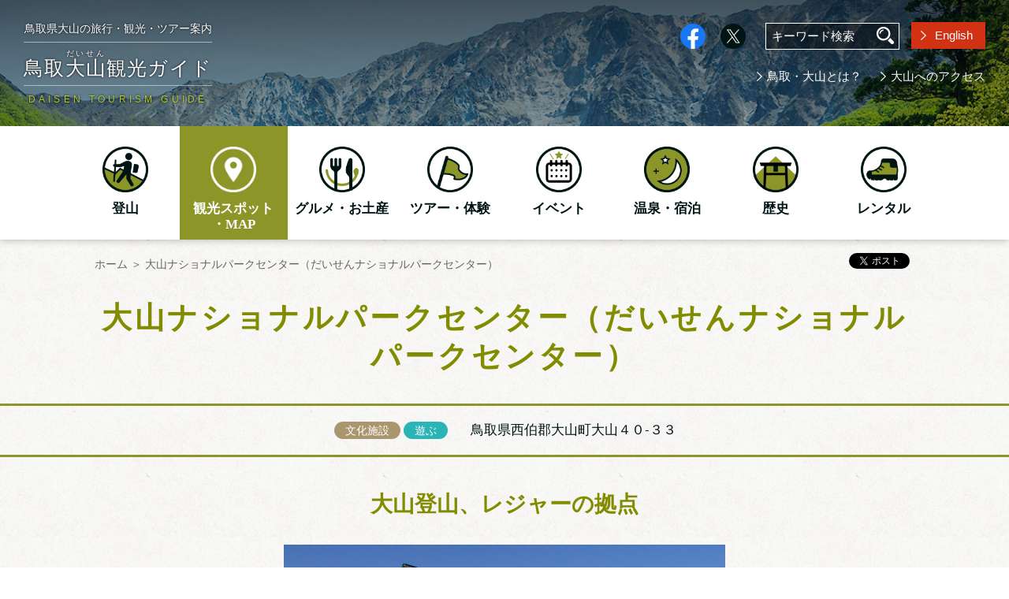

--- FILE ---
content_type: text/html; charset=utf-8
request_url: https://tourismdaisen.com/spot/71/
body_size: 22752
content:
<!DOCTYPE html>
<html lang="ja">
<head>
<meta charset="utf-8">
<meta http-equiv="X-UA-Compatible" content="IE=edge">
<title>大山ナショナルパークセンター（だいせんナショナルパークセンター） | 鳥取大山観光ガイド</title>
<meta name="robots" content="index,follow" />
<meta name="description" content="文化施設遊ぶ
鳥取県西伯郡大山町大山４０-３３

大山登山、レジャーの拠点">
	

<meta property="og:image" content="https://tourismdaisen.com/user/common/images/ogp_image.png">
<meta property="og:locale" content="ja_jp">
<meta property="og:site_name" content="鳥取大山観光ガイド">
 <meta property="og:description" content="鳥取県の名峰・大山（だいせん）の標高600mにある大山観光局より、大山の旅行・観光・ツアー・登山情報などをお届けします。">


<meta property="og:type" content="article">
<meta property="og:title" content="大山ナショナルパークセンター（だいせんナショナルパークセンター） | 鳥取大山観光ガイド">

	
<!-- Twitter共通設定 -->
<meta name="twitter:card" content="summary_large_image" />

<meta name="viewport" content="width=device-width, initial-scale=1.0, viewport-fit=cover">
	
<link rel="apple-touch-icon" href="/user/common/images/i_icon.png">
<link rel="shortcut icon" href="/user/common/images/favicon.ico">

<link type="text/css" href="/user/common/css/html5reset.css" rel="stylesheet" media="all">
<link type="text/css" href="/user/common/css/common.css?20230425" rel="stylesheet" media="all">
<link type="text/css" href="/user/common/css/jquery.bxslider.css" rel="stylesheet" media="all">
<link type="text/css" href="/user/common/css/style.css?2026" rel="stylesheet" media="all">

	
		
		
	

<link type="text/css" href="/user/common/css/style_sp.css?201901" rel="stylesheet" media="all">
<link type="text/css" href="/user/common/css/add.css?202301" rel="stylesheet" media="all">

<link type="text/css" href="/user/common/css/print.css" rel="stylesheet" media="print">




	
<script src="//ajax.googleapis.com/ajax/libs/jquery/1.11.3/jquery.min.js"></script>
	
		
	<!-- Google Tag Manager -->
<script>(function(w,d,s,l,i){w[l]=w[l]||[];w[l].push({'gtm.start':
new Date().getTime(),event:'gtm.js'});var f=d.getElementsByTagName(s)[0],
j=d.createElement(s),dl=l!='dataLayer'?'&l='+l:'';j.async=true;j.src=
'https://www.googletagmanager.com/gtm.js?id='+i+dl;f.parentNode.insertBefore(j,f);
})(window,document,'script','dataLayer','GTM-MJS7RLQ');</script>
<!-- End Google Tag Manager -->
	
	

	
	<script>
  (function(i,s,o,g,r,a,m){i['GoogleAnalyticsObject']=r;i[r]=i[r]||function(){
  (i[r].q=i[r].q||[]).push(arguments)},i[r].l=1*new Date();a=s.createElement(o),
  m=s.getElementsByTagName(o)[0];a.async=1;a.src=g;m.parentNode.insertBefore(a,m)
  })(window,document,'script','//www.google-analytics.com/analytics.js','ga');

  ga('create', 'UA-22374266-1', 'auto');
  ga('require', 'linkid', 'linkid.js');
  ga('require', 'displayfeatures');
  ga('send', 'pageview');
  
  ga('create', 'UA-22374266-3', 'auto', {'name': 'newTracker'});
  ga('newTracker.require', 'linker');
  ga('newTracker.require', 'displayfeatures');
  ga('newTracker.send', 'pageview');
</script>

</head>

<body>
			
<!-- Google Tag Manager (noscript) -->
<noscript><iframe src="https://www.googletagmanager.com/ns.html?id=GTM-MJS7RLQ"
height="0" width="0" style="display:none;visibility:hidden"></iframe></noscript>
<!-- End Google Tag Manager (noscript) -->
	
	


  <div id="container">
	<noscript><div class="no_script">※当サイトはJavaScriptが有効になっていないと正常に表示されません。ブラウザ設定でJavaScriptを有効にしてご利用ください。</div></noscript>
	  
    <!-- #header/ -->
    <header id="header">
      <div class="header_top">
        <div class="wrapper flex">
          <!-- #site_title/ -->
			
		
            <p id="site_title">
              <a href="/">
				  <span class="copy font_mincho">鳥取県大山の旅行・観光・ツアー案内</span>
				  <span class="tit font_mincho">鳥取<ruby style=""><rb>大山</rb><rt>だいせん</rt></ruby>観光ガイド</span>
				  <span class="eng">DAISEN TOURISM GUIDE</span>
				  
				  </a>
            </p>
		
				
          <div class="header_items sp_off">
            <div class="header_item flex">
				
              <ul class="sns_box flex">
				  
				  
                <li><a href="https://www.facebook.com/profile.php?id=100057545255246" target="_blank"><img src="/user/common/images/icon/sns_oval_f.png" alt="Facebook" width="32" height="32"></a></li>
                <li><a href="https://twitter.com/tourism_daisen" target="_blank"><img src="/user/common/images/icon/sns_oval_x.png" alt="X（旧Twitter）" width="32" height="32"></a></li>
				  
				  
              </ul>
				
              <div class="search_box">
                <div class="search_box_inner close">
                  <div class="tab_search">
                    <form action="https://www.google.co.jp/search" method="get" target="_blank">
                      <input type="hidden" name="pagesize" value="15">
                      <input type="hidden" name="hl" value="ja">
                      <input type="hidden" name="ie" value="utf8">
                      <input type="hidden" name="oe" value="utf8">
                      <input type="hidden" name="as_sitesearch" value="tourismdaisen.com">
                      <input type="text" name="query" size="16" border="0" class="search_form" placeholder="キーワード検索">
                      <input type="image" src="/user/common/images/icon/icon_search.png" alt="サイト内検索" border="0" name="submit2" class="search_btn">
                    </form>

                  </div>
                </div>
              </div>

				
              <div class="to_eng">
                <a href="/en/">English</a>
              </div>
				
            </div>

			  
            <div class="header_links font_mincho">
              <a href="/about_daisen/">鳥取・大山とは？</a>
              <a href="/about_daisen/access/">大山へのアクセス</a>
            </div>
			  
          </div>
          <!--./header_items-->

        </div>
      </div>

		
        <div class="main_visual sp_off">
          <img src="/user/common/images/bg_header.jpg" alt="">
        </div>
		
		
      <!-- #globalnavi/ -->
      <nav id="globalnavi">

        <div id="menu_btn" class="sp">
          <div class="menu-trigger">
            <span></span>
            <span></span>
            <span></span>
          </div>
        </div>

        <div class="sp_navi_top sp">
			
          <div class="spnav_top_links">
            <div class="to_home font_mincho">
              <a href="/">HOMEに戻る</a>
            </div>
            <div class="to_eng">
              <a href="/en/">English</a>
            </div>
          </div>
			

          <div class="search_box">
            <div class="search_box_inner close">
              <div class="tab_search">
                <form action="https://www.google.co.jp/search" method="get" target="_blank">
                  <input type="hidden" name="pagesize" value="15">
                  <input type="hidden" name="hl" value="ja">
                  <input type="hidden" name="ie" value="utf8">
                  <input type="hidden" name="oe" value="utf8">
                  <input type="hidden" name="as_sitesearch" value="tourismdaisen.com">
                  <input type="text" name="query" size="16" border="0" class="search_form" placeholder="キーワード検索">
                  <input type="image" src="/user/common/images/icon/icon_search.png" alt="サイト内検索" border="0" name="submit2" class="search_btn">
                </form>

              </div>
            </div>
          </div>

			
          <div class="header_links font_mincho">
            <a href="/about_daisen/">鳥取・大山とは？</a>
            <a href="/about_daisen/access/">大山へのアクセス</a>
          </div>
			

          <ul class="sns_box">
				  
                <li><a href="https://www.facebook.com/profile.php?id=100057545255246" target="_blank"><img src="/user/common/images/icon/sns_oval_f.png" alt="Facebook" width="32" height="32"></a></li>
                <li><a href="https://twitter.com/tourism_daisen" target="_blank"><img src="/user/common/images/icon/sns_oval_x.png" alt="X（旧Twitter）" width="32" height="32"></a></li>
				  
				  
          </ul>

        </div>

		  
        <ul class="nav_list wrapper flex font_mincho">
			
				
            	<li>
				
            <a href="/climb/">
              <span class="menu_icon">
                <img class="normal" src="/user/common/images/icon/nav_icon_climb.png" alt="">
                <img class="active" src="/user/common/images/icon/nav_icon_climb_w.png" alt="">
              </span>
              <span class="nav_title">登山</span>
            </a>
          </li>
				
			  		<li class="current">
				
            <a href="/spot/">
              <span class="menu_icon">
                <img class="normal" src="/user/common/images/icon/nav_icon_spot.png" alt="">
                <img class="active" src="/user/common/images/icon/nav_icon_spot_w.png" alt="">
              </span>
              <span class="nav_title">観光スポット<br />・MAP</span>
            </a>
          </li>
				
            	<li>
				
            <a href="/gourmet/">
              <span class="menu_icon">
                <img class="normal" src="/user/common/images/icon/nav_icon_gourmet.png" alt="">
                <img class="active" src="/user/common/images/icon/nav_icon_gourmet_w.png" alt="">
              </span>
              <span class="nav_title">グルメ・お土産</span>
            </a>
          </li>
				
            	<li>
				
            <a href="/tour/">
              <span class="menu_icon">
                <img class="normal" src="/user/common/images/icon/nav_icon_tour.png" alt="">
                <img class="active" src="/user/common/images/icon/nav_icon_tour_w.png" alt="">
              </span>
              <span class="nav_title">ツアー・体験</span>
            </a>
          </li>
			
				
            	<li>
				
            <a href="/info/event/">
              <span class="menu_icon">
                <img class="normal" src="/user/common/images/icon/nav_icon_event.png" alt="">
                <img class="active" src="/user/common/images/icon/nav_icon_event_w.png" alt="">
              </span>
              <span class="nav_title">イベント</span>
            </a>
          </li>
			
			
				
            	<li>
				
            <a href="/stay/">
              <span class="menu_icon">
                <img class="normal" src="/user/common/images/icon/nav_icon_stay.png" alt="">
                <img class="active" src="/user/common/images/icon/nav_icon_stay_w.png" alt="">
              </span>
              <span class="nav_title">温泉・宿泊</span>
            </a>
          </li>
				
            	<li>
				
            <a href="/history/">
              <span class="menu_icon">
                <img class="normal" src="/user/common/images/icon/nav_icon_history.png" alt="">
                <img class="active" src="/user/common/images/icon/nav_icon_history_w.png" alt="">
              </span>
              <span class="nav_title">歴史</span>
            </a>
          </li>
				
            	<li>
				
            <a href="/rental/">
              <span class="menu_icon">
                <img class="normal" src="/user/common/images/icon/nav_icon_rental.png" alt="">
                <img class="active" src="/user/common/images/icon/nav_icon_rental_w.png" alt="">
              </span>
              <span class="nav_title">レンタル</span>
            </a>
          </li>
        </ul>

        <div class="sp_menu_close sp font_mincho">閉じる</div>
		  
      </nav>
      <!-- /#globalnavi -->
    </header>
    <!-- /#header -->

	  
    <!-- #contents/-->
    <main id="conts" class="in">


	<div class="wrapper">
        <div id="navibar">
			
			<p id="pankuzu">

<a href="/">ホーム</a> ＞ 

	

<span>大山ナショナルパークセンター（だいせんナショナルパークセンター）</span>


</p>

			
			<ul class="sns_share_box">
                    <li class="fb_share">
                <!-- Load Facebook SDK for JavaScript -->
                <div id="fb-root"></div>
		<script>(function(d, s, id) {
		  var js, fjs = d.getElementsByTagName(s)[0];
		  if (d.getElementById(id)) return;
		  js = d.createElement(s); js.id = id;
		  js.src = 'https://connect.facebook.net/ja_JP/sdk.js#xfbml=1&version=v2.11&autoLogAppEvents=1';
		  fjs.parentNode.insertBefore(js, fjs);
		}(document, 'script', 'facebook-jssdk'));</script>
					
						<!-- Your share button code -->
						<div class="fb-share-button" data-layout="button_count" data-size="small" data-mobile-iframe="false"><a class="fb-xfbml-parse-ignore" target="_blank" href="https://www.facebook.com/sharer/sharer.php?u&amp;src=sdkpreparse">シェア</a></div>
					</li>
                    <li class="twi"><a href="https://twitter.com/share" class="twitter-share-button">Tweet</a>
        <script>!function(d,s,id){var js,fjs=d.getElementsByTagName(s)[0],p=/^http:/.test(d.location)?'http':'https';if(!d.getElementById(id)){js=d.createElement(s);js.id=id;js.src=p+'://platform.twitter.com/widgets.js';fjs.parentNode.insertBefore(js,fjs);}}(document, 'script', 'twitter-wjs');</script></li>
                    <li class="line"><div class="line-it-button" style="display: none;" data-type="share-a" data-lang="ja" ></div>
<script src="//scdn.line-apps.com/n/line_it/thirdparty/loader.min.js" async defer ></script></li>
                </ul>
        </div>

    	<h1 class="page_title">
			<span class="wrapper">
				大山ナショナルパークセンター（だいせんナショナルパークセンター）

				
				
			</span>
		</h1>

		
		
		
		
		
		
		
	
		
			
			<div class="comment"><p><span class="i_miru">文化施設</span><span class="i_asobu">遊ぶ</span><br>
<span class="address">鳥取県西伯郡大山町大山４０-３３</span></p>

<h3>大山登山、レジャーの拠点</h3></div>
      		
		
    
		
		

<div class="flame"><div style="margin-bottom: 1em;">
<div class="left_img"><center><img class="filer_image class3 center" alt="" src="/system/site/upload/live/19226/pc_1189305224.jpg" /></center>
</div>
大山寺のバス停横にある総合情報提供施設で、１階は定期バスや冬季間のシャトルバスの待合所があり、県道に面する２階は情報提供機能を持った休憩室となっています。<br>
<br>
この施設の特徴は、トイレを始め全てがバリアフリー対応で、１階にはご利用自由の更衣室・コインロッカー、２階にはお湯を常備した授乳室を備えており、施設壁材には大山町産の赤松、外壁には大山の安山岩を使用し、電力の一部は太陽光発電でまかなうなど大山の自然豊かな大山町ならではの地元材の利用や環境への配慮も忘れていません。</div></div>
<div class="flame"><h3 class="sub_title visible-off">基本データ</h3><div style="margin-bottom: 1em;"><div class="left_img"><center><img class="filer_image class3 center" alt="" src="/system/site/upload/live/19226/pc_1186402080.jpg" /></center>
</div></div></div>

<table class="table02">
	<tbody>
	<tr>
		
			<th>所在地</th>
		
		
		
			<td>鳥取県西伯郡大山町大山４０－３３</td>
		
		
	</tr>
	<tr>
		
			<th>電話</th>
		
		
		
			<td>０８５９-３４-９３３１（環境省山陰地区自然保護事務所）</td>
		
		
	</tr>
	<tr>
		
			<th></th>
		
		
		
			<td>０８５９-５２-２１６５（財）自然公園財団</td>
		
		
	</tr>
	<tr>
		
			<th></th>
		
		
		
			<td></td>
		
		
	</tr>
	<tr>
		
			<th>休み</th>
		
		
		
			<td>年中無休</td>
		
		
	</tr>
	<tr>
		
			<th>営業時間</th>
		
		
		
			<td>８時～１８時３０分</td>
		
		
	</tr>
	<tr>
		
			<th>アクセス</th>
		
		
		
			<td>（車）米子道米子ＩＣより県道２４号線（大山観光道路）経由、博労座駐車場まで約１５分。駐車場北側</td>
		
		
	</tr>
	<tr>
		
			<th></th>
		
		
		
			<td>（バス）JR米子駅から日交バス大山寺行でバス停大山寺下車（約５０分）、博労座駐車場北側</td>
		
		
	</tr>
	<tr>
		
			<th>HP</th>
		
		
		
			<td><a target="_blank" href="http://tottoridaisen.web.fc2.com//">大山ナショナルパークセンター</a></td>
		
		
	</tr>
	<tr>
		
			<th></th>
		
		
		
			<td></td>
		
		
	</tr>
	</tbody>
</table>




		
		
				
		
				
				<p style="border: solid 2px;line-height: 1.6;padding: 0.25em 1em;" class="caution_box red font_bold text_center mab0">観光施設へのご相談は上記の電話番号または公式サイトからお問い合わせください。</p>
				
		
				
		
	</div>
	<!-- / .wrapper -->


		
		
		
			
		
			
		
		
		</main>
    <!-- /#contents-->

    <!-- #footer/ -->
    <footer id="footer" class="font_mincho">

	
      <div class="info_wrap flex">
		  
        <div class="half_box bg_green">
          <div class="inner">
            <dl class="footer_contact">
              <dt>観光に関するお問い合わせはこちら</dt>
              <dd>
                <p class="tel_fax telno sp">
                  <a href="tel:0859-52-2502">電話<span class="larger font_arial">0859-52-2502</span></a>
                </p>
                <p class="tel_fax"><span class="sp_off">電話<span class="larger font_arial">0859-52-2502</span>　</span>FAX<span class="larger font_arial">0859-52-2770</span></p>
                <p class="time">受付時間  8:30 ～ 17:00</p>
              </dd>
            </dl>
            <!-- /.footer_contact-->
          </div>
        </div>
        <div class="half_box bg_black">
          <div class="inner">
            <dl class="footer_info">
              <dt>
                一般社団法人 大山観光局
              </dt>
              <dd>
                <address>〒689-3318 鳥取県西伯郡大山町大山45-5</address>
                <div class="footer_links">
                  <a href="/about_site">当サイトについて</a>　　<a href="/policy">プライバシーポリシー</a>
                </div>
              </dd>
            </dl>
            <!-- /.footer_info-->
          </div>
        </div>
		  
      </div>
	

      <div class="wrapper">

        <div class="footer_banners">
          <div class="inner">
            <ul>
              <li>
                <a href="http://daisen-museum.jp/" target="_blank" title="大山自然歴史館"><img src="/user/common/images/banner/bnr_rekishikan.png" alt="大山自然歴史館"></a>
              </li>
              <li>
                <a href="https://www.daisen-resort.jp/" target="_blank">
                  <img src="/user/common/images/banner/b_daisenwr.jpg" alt="だいせんホワイトリゾート">
                </a>
              </li>
              <li>
                <a href="http://daisenwonder.jp/" target="_blank">
                  <img src="/user/filer_public/a5/0f/a50f6f60-2490-4ee8-9920-86b1e3ea94a2/bnr_daisenwonder_88x31.png" alt="大山ワンダー">
                </a>
              </li>
              <li>
                <a href="http://parkway.daisenking.net/" target="_blank">
                  <img src="/user/common/images/banner/b_parkway.gif" alt="Daisen Park Way">
                </a>
              </li>
              <li>
                <a href="http://www.sanin.com/daisen/" target="_blank">
                  <img src="/user/common/images/banner/b_guide.gif" alt="Daisen Guide">
                </a>
              </li>
              <li>
                <a href="http://www.daisenking.net/tozan/" target="_blank">
                  <img src="/user/common/images/banner/b_tozan.gif" alt="大山登山">
                </a>
              </li>
              <li>
                <a href="http://www.daisen.jp/megumi/michinoeki/" target="_blank">
                  <img src="/user/common/images/banner/b_megumi.gif" alt="大山恵みの里">
                </a>
              </li>
              <li>
                <a href="http://daisen-drive.tottori.net/" target="_blank">
                  <img src="/user/common/images/banner/b_navi.gif" alt="大山ドライブNavi">
                </a>
              </li>
              <li>
                <a href="http://furusato.sanin.jp/" target="_blank">
                  <img src="/user/common/images/banner/b_furusato.gif" alt="神々のふるさと 山陰">
                </a>
              </li>
              <li>
                <a href="http://www.tottori-guide.jp/" target="_blank">
                  <img src="/user/common/images/banner/b_tabiinfo.gif" alt="鳥取県観光案内 とっとり旅の生情報">
                </a>
              </li>
              <li>
                <a href="http://www.daisen.jp/" target="_blank">
                  <img src="/user/common/images/banner/b_daisencho.gif" alt="大山町">
                </a>
              </li>
              <li>
                <a href="https://www.tori-skr.jp/daisen-jikan/" target="_blank">
                  <img src="/user/filer_public/7a/83/7a83ad15-c4ab-413b-ac1a-2dd27283e49f/bn_395_157_urlwu-shi.jpg" alt="大山時間">
                </a>
              </li>
            </ul>
           </div>
        </div>
        <!-- /.footer_banners-->

        <small>&copy; 2018 Daisen Tourism Organization.</small>
      </div>
    </footer>
    <!-- /#footer -->


  </div>
  <!-- /#container-->

  <div id="side_fixed_box">
    <a href="" onClick="return false" class="top_page">
      <img src="/user/common/images/pagetop.gif" alt="上へ戻る">
    </a>
  </div>
  <!-- /#side_fixed_box-->
	
		
<script src="/user/common/js/modernizr.custom.js" charset="UTF-8"></script>
<script src="/user/common/js/smoothscroll.js" charset="UTF-8"></script>
<script src="/user/common/js/jquery.bxslider.min.js" charset="UTF-8"></script>
<script src="/user/common/js/jquery.tile.min.js" charset="UTF-8"></script>
<script src="/user/common/js/original.js" charset="UTF-8"></script>
<script src="/user/common/js/share.js" charset="UTF-8"></script>

	
<!--[if lt IE 9]>
	<script src="https://oss.maxcdn.com/html5shiv/3.7.2/html5shiv.min.js"></script>
	<script src="https://oss.maxcdn.com/respond/1.4.2/respond.min.js"></script>
<![endif]-->





</body>

	
</html>


--- FILE ---
content_type: text/css
request_url: https://tourismdaisen.com/user/common/css/html5reset.css
body_size: 3109
content:
@charset "UTF-8";

/* html5doctor.com Reset v1.6.1 (http://html5doctor.com/html-5-reset-stylesheet/) - http://cssreset.com */

html,body,div,span,object,iframe,h1,h2,h3,h4,h5,h6,p,blockquote,pre,abbr,address,cite,code,del,dfn,em,img,ins,kbd,q,samp,small,strong,sub,sup,var,b,i,dl,dt,dd,ol,ul,li,fieldset,form,label,legend,article,aside,canvas,details,figcaption,figure,footer,header,hgroup,menu,nav,section,summary,time,mark,audio,video,button{margin:0;padding:0;border:0;outline:0;font-size:100%;/*vertical-align:baseline;*/background:transparent}

body{line-height:1}

article,aside,main,details,figcaption,figure,footer,header,hgroup,menu,nav,section{display:block}
nav ul{list-style:none}
blockquote,q{quotes:none}
blockquote:before,blockquote:after,q:before,q:after{content:none}
a{margin:0;padding:0;font-size:100%;vertical-align:baseline;background:transparent}
ins{background-color:#ff9;color:#000;text-decoration:none}
mark{background-color:#ff9;color:#000;font-style:italic;font-weight:bold}
del{text-decoration:line-through}
abbr[title],dfn[title]{border-bottom:1px dotted;cursor:help}
hr{display:block;height:1px;border:0;border-top:1px solid #ccc;margin:1em 0;padding:0}
input,select{vertical-align:middle}

table,caption,tbody,tfoot,thead,tr,th,td { margin:0;padding:0;/*border:0;outline:0;*/ }
table { font-size:inherit; }
td, th { text-align:left; }
caption { text-align:left;}

hr { border:0; height:1px; background:#ccc; }

ul, ol { list-style:none; }

form { margin:0px; padding:0; }
fieldset { border:0; }
address, caption, cite, code, dfn, strong, th, var { font-style:normal; }
q:before, q:after {  content:''; }
abbr, acronym { border:0; }

img { max-width:100%; height:auto; vertical-align:bottom; }

@font-face {
  font-family: "Yu Gothic";
  src: local("Yu Gothic Medium");
  font-weight: 100;
}

@font-face {
  font-family: "Yu Gothic";
  src: local("Yu Gothic Medium");
  font-weight: 200;
}

@font-face {
  font-family: "Yu Gothic";
  src: local("Yu Gothic Medium");
  font-weight: 300;
}

@font-face {
  font-family: "Yu Gothic";
  src: local("Yu Gothic Medium");
  font-weight: 400;
}

@font-face {
  font-family: "Yu Gothic";
  src: local("Yu Gothic Bold");
  font-weight: bold;
}

@font-face {
  font-family: "Helvetica Neue";
  src: local("Helvetica Neue Regular");
  font-weight: 100;
}

@font-face {
  font-family: "Helvetica Neue";
  src: local("Helvetica Neue Regular");
  font-weight: 200;
}

body {
  -webkit-text-size-adjust : 100%;
  word-break: break-all;
  font-family: "Helvetica Neue", "Yu Gothic", YuGothic, 'ヒラギノ角ゴ Pro W3', 'Hiragino Kaku Gothic Pro', 'メイリオ', Meiryo, 'ＭＳ Ｐゴシック', 'MS PGothic', sans-serif;
  line-height:1;
  font-size:10px;
	word-break: break-word;
}

.clearfix:after { content: "."; display: block;  clear: both; height: 0; visibility: hidden; }
.clearfix { min-height:1px; }
* html .clearfix { height:1px; }

* { box-sizing: border-box; margin:0; padding:0; }

@media screen and (max-width: 768px) {
  html{
    font-size: 90%;
  }
}

@media screen and (max-width: 540px) {
  html{
    font-size: 80%;
  }
}


--- FILE ---
content_type: text/css
request_url: https://tourismdaisen.com/user/common/css/jquery.bxslider.css
body_size: 2671
content:
@charset "UTF-8";

/**
 * BxSlider v4.0 - Fully loaded, responsive content slider
 * http://bxslider.com
 *
 * Written by: Steven Wanderski, 2012
 * http://stevenwanderski.com
 * (while drinking Belgian ales and listening to jazz)
 *
 * CEO and founder of bxCreative, LTD
 * http://bxcreative.com
 */

* + html #slider {
  height: auto;
}

#main_slider li img {
  width: 100%;
}

.bx-wrapper {
  position: relative;
  /*prevnext位置対策*/
  width: 100%;
  line-height: 1;
  overflow: visible;
}

#slider:after {
  content: ".";
  display: block;
  clear: both;
  height: 0;
  visibility: hidden;
}

#slider li {
  float: left;
  left: 0;
  display: inline;
  width: 100%;
  height: auto;
  background: #fff;
  text-align: center;
  overflow: hidden;
}

#slider img {
  width: 100%;
  height: auto;
}

/* control */
.bx-controls {
  float: left;
  margin: 0px;
  padding: 0;
  overflow: visible;
}

.bx-controls .bx-pager {
  display: block;
  position: absolute;
  left: 0;
  bottom: 10px;
  width: 100%;
  float: left;
  list-style: none outside none;
  padding-top: 0;
  font-size: 0;
  text-align: center;
  z-index: 200;
}

.bx-controls .bx-pager-item {
  display: inline;
  text-align: center;
}

.bx-controls .bx-pager-link {
  display: block;
  width: 16px;
  height: 16px;
  margin: 0 7px;
  text-indent: -9999px;
  overflow: hidden;
}

.bx-wrapper .bx-pager a {
  display: inline-block;
  vertical-align: middle;
  background: #fff;
  text-indent: -9999px;
  width: 10px;
  height: 10px;
  margin: 0 4px;
  border-radius: 50%;
}

.bx-wrapper .bx-pager.bx-default-pager a:hover,
.bx-wrapper .bx-pager.bx-default-pager a.active {
  background-color: #d23214;
}

/* PAGER */

.bx-wrapper .bx-prev,
.bx-wrapper .bx-next {
  position: absolute;
  left: 0;
  top: 0;
  display: block;
  width: 36px;
  height: 100%;
  background: url(../images/icon/slider_prev.gif) no-repeat center center;
  background-size: contain;
  text-indent: -9999px;
  z-index: 10;
}

.bx-wrapper .bx-next {
  left: auto;
  right: 0;
  background-image: url(../images/icon/slider_next.gif);
}
.bx-wrapper .bx-prev:hover,
.bx-wrapper .bx-next:hover {
  opacity: 0.7;
}


@media screen and (max-width: 768px) {
  .bx-wrapper .bx-prev,
  .bx-wrapper .bx-next {
    width: 30px;
  }

}

@media screen and (max-width: 540px) {

  .bx-wrapper .bx-pager a {
    background: #fff;
    text-indent: -9999px;
    width: 6px;
    height: 6px;
    margin: 0 2px;
  }

  .bx-wrapper .bx-prev,
  .bx-wrapper .bx-next {
    width: 21px;
  }

}



--- FILE ---
content_type: text/css
request_url: https://tourismdaisen.com/user/common/css/add.css?202301
body_size: 15054
content:
@charset "UTF-8";

#main_slider {
    max-height: 50vw;
    overflow: hidden;
}
#main_slider .bx-wrapper { max-height: 51vw; overflow: hidden; }

.display_ib { display: inline-block; }

/* イベントカレンダー */
.button_calender {
  margin-bottom: 2em;
  height: 3.5em;
  line-height: 3.5em;
  background: #8c9628 url(../images/icon_closed.png) no-repeat right 1.5em center;
  padding-right: 1em;
  cursor: pointer;
  transition: .3s;
  text-align: center;
  color: #fff;
  font-size: 1.75rem;
  font-weight: bold;
}

.button_calender.opened {
  background-image: url(../images/icon_opened.png);
}

.button_calender:hover {
  background-color: #6a7300;
}

.top_calendar .calender_wrapper {
  display: none;
}

.calender_wrapper {
  margin-bottom: 3em;
}

.calendar_area {
  margin-bottom: 1.5em;
}

.month01 {
  margin: 0 10px;
}

#month_calendar {
  margin-bottom: 2.5em;
  padding-right: 1px;
}

#month_calendar .calendar_header {
  display: -webkit-box;
  display: -ms-flexbox;
  display: flex;
  -webkit-box-orient: horizontal;
  -webkit-box-direction: normal;
  -ms-flex-direction: row;
  flex-direction: row;
  -ms-flex-wrap: nowrap;
  flex-wrap: nowrap;
  -webkit-box-pack: justify;
  -ms-flex-pack: justify;
  justify-content: space-between;
  -webkit-box-align: center;
  -ms-flex-align: center;
  align-items: center;
  background: none;
  padding: 0;
  margin-bottom: 0.5em;
}

#month_calendar .calendar_header a {
  display: block;
  width: 24px;
  height: 42px;
  background-size: contain;
}

#month_calendar .calendar_header a.prev {
  background: url(../images/icon_arrow_prev.png) no-repeat left center;
  margin-left: 20px;
}

#month_calendar .calendar_header a.next {
  background: url(../images/icon_arrow_next.png) no-repeat right center;
  margin-right: 20px;
}

#month_calendar .calendar_header a:hover {
  opacity: 0.7;
}

#month_calendar .calendar_header .ym {
  display: block;
  margin: 0;
  text-align: center;
  font-weight: bold;
  font-size: 1.875rem;
  letter-spacing: 0.03em;
}

#month_calendar .calendar_header .ym .larger {
  font-size: 1.67em;
}

#month_calendar table.calendar {
  border: none;
}

#month_calendar table.calendar thead th {
  background: none;
  border: none;
  color: #001414;
  text-align: center;
  padding: 0.2em 0;
  font-size: 1.3125rem;
  font-weight: bold;
}

#month_calendar table.calendar tbody td {
  width: 14.2857%;
  vertical-align: top;
  border: 4px solid #f9f8f4;
  border-bottom: none;
  background-color: #e2e2e2;
  padding: 0.3em;
  padding-bottom: 0;
  height: 7em;
}

#month_calendar table.calendar tbody td.today p.date span {
  color: #fff;
  background-color: #001414;
  border-radius: 50%;
}

#month_calendar table.calendar tbody td p.date span {
  display: block;
  font-size: 1.7rem;
  width: 1.35em;
  height: 1.35em;
  text-align: center;
  line-height: 1.35em;
  font-weight: bold;
  white-space: nowrap;
}

#month_calendar table.calendar tbody td p.date_event {
  margin-top: 0.3em;
}

#month_calendar table.calendar tbody td p.date_event a {
  display: block;
  font-size: 1rem;
  color: #fff;
  border-radius: 5px;
  text-decoration: none;
  line-height: 1.5em;
  padding: 0.5em;
  background-color: #dc6e00;
}

#month_calendar table.calendar tbody td p.date_event a:hover {
  background-color: #c36100;
}

#month_calendar table.calendar tbody td p.date_event.cal_type.tour a {
  background-color: #828c00;
}

#month_calendar table.calendar tbody td p.date_event.cal_type.tour a:hover {
  background-color: #6a7300;
}

#month_calendar table.calendar tbody td p.date_event.cal_type.event a {
  background-color: #dc6e00;
}

#month_calendar table.calendar tbody td p.date_event.cal_type.event a:hover {
  background-color: #c36100;
}

#month_calendar table.calendar tbody td:nth-child(1) p.date {
  color: #d23214;
}

#month_calendar table.calendar tbody td:nth-child(7) p.date {
  color: #2d73b4;
}

#month_calendar table.calendar tbody td.oc_in {
  border-top: none;
  padding-bottom: 0.3em;
  height: auto;
}

#month_calendar table.calendar tbody td.oc_in a {
  display: block;
  background-color: #dc6e00;
  font-size: 1rem;
  color: #fff;
  border-radius: 5px;
  text-decoration: none;
  line-height: 1.5em;
  padding: 0.5em;
  background-image: url(../images/triangle_white.png);
  background-repeat: no-repeat;
  background-position: left 10px center;
  padding-left: 1.5em;
}

#month_calendar table.calendar tbody td.oc_in a:hover {
  background-color: #c36100;
}

#month_calendar table.calendar tbody td.oc_before, #month_calendar table.calendar tbody td.oc_after {
  height: auto;
}

/* イベント詳細ページ */
.title_event_date {
  font-size: 1.275em;
  font-weight: bold;
  text-align: center;
  color: #001414;
  background: none;
  padding: 0;
  line-height: 1;
  font-family: "Helvetica Neue", "Yu Gothic", YuGothic, 'ヒラギノ角ゴ Pro W3', 'Hiragino Kaku Gothic Pro', 'メイリオ', Meiryo, 'ＭＳ Ｐゴシック', 'MS PGothic', sans-serif;
  letter-spacing: 0.05em;
}

/* 大山町観光プロモーションムービー */
#movie .movie_box {
  background: #fff;
  margin: 0 0 3em;
}

#movie .movie_box:after {
  content: ".";
  display: block;
  clear: both;
  height: 0;
  visibility: hidden;
}

#movie .movie_box iframe {
  float: left;
  vertical-align: bottom;
}

#movie .movie_box .text_box {
  width: 400px;
  float: left;
  padding: 1.8em 1.9em 0.3em;
}

#movie .movie_box .text_box h3 {
  color: #828c00;
  font-size: 1.25em;
  line-height: 1.9em;
  margin-bottom: 0.8em;
}

#movie .movie_box .text_box h3 span {
  vertical-align: middle;
}

#movie .movie_box .text_box h3 .copy {
  display: block;
  font-size: 1.25rem;
}

#movie .movie_box .text_box h3 .main_title {
  display: block;
  font-size: 1.875rem;
}

#movie .movie_box .text_box h3 .main_title .smaller {
  font-size: 0.5em;
}

#movie .movie_box .text_box p {
  font-size: 0.9375rem;
  line-height: 1.8em;
  margin-bottom: 1.4em;
}


/* top sidebar banner */
#sidebar .livecamera, #sidebar .btn_side {
	margin-bottom: 1em;
}
#sidebar .livecamera a {
	background-position:right 12px center;
	background-size:14px auto;
}
#sidebar .livecamera a img {
	max-width: 110px;
}
#sidebar .livecamera.bg_green_btn a {
	background-color: #8c9628;
}
#sidebar .livecamera.bg_black_btn a {
	background-color: #001414;
}

/* tab */
#conts ul.tab_header { text-align: center; margin-top: -2.35em; margin-bottom: 2.5em; /*border-bottom: 3px solid #8c9628;*/ }
#conts ul.tab_header li { display: inline; vertical-align: top; }
#conts ul.tab_header li a { display: inline-block; margin: 0 3px; padding: 0.5em 1.3em; background: rgba(140,150,40,0.3); color: #001414; text-decoration: none; border-radius: 4px; border-top-left-radius: 0; border-top-right-radius: 0; }
#conts ul.tab_header li.current a, #conts ul.tab_header li a:hover { background: #8c9628; color: #fff; /*padding-top: 0.8em;*/ }


/* rental */
.text_column02.rental { border:0; border-bottom: dotted 1px #001414; padding-top: 0; padding-bottom: 1.5em; margin-bottom: 1.5em; }
.text_column02.rental img { margin-bottom: 0; max-width: 28%; }


/* form */
.errornote { background: #e00; padding: 0.5em; text-align: center; font-size: 1.2em; color: #fff; font-weight: bold; text-align: center; }
#conts .mailform .errorlist li { background: #e00; color: #fff; padding: 0 0.75em; font-size: 0.85em; }
select { margin-right: 0.5em; font-size: 1em; }

/* spot_list */
.spot_listbox.spot_icon_list a { position: relative; padding-left: 115px; min-height: 110px; }
.spot_listbox.spot_icon_list .icon_image { position: absolute; left: 20px; top: 18px; width: 80px; }
.spot_listbox.spot_icon_list .title { margin-top: 1em; }

/* movie */
.movie_wrap_box .img_box { min-width: 60%; }
.movie_wrap { position: relative; padding-bottom: 56.25%; height: 0; overflow: hidden; }
.movie_wrap iframe { position: absolute; top: 0; left: 0; width: 100%; height: 100%; }

/* table */
table.complex tbody th { background: rgba(140,150,40,0.2); color: #001414; border-color: #77776d; font-weight: bold; }
#month_calendar table.calendar table { border: 0; margin: 0; }
#month_calendar table.calendar td td, #month_calendar table.calendar td th { border: 0; padding: 0; }
table.calendar .schedule_ampm { text-align: center; margin-bottom: 0; }
.nosetting { color: #999; }

/* title*/
.font_gothic {
	font-family: "Helvetica Neue", "Yu Gothic", YuGothic, 'ヒラギノ角ゴ Pro W3', 'Hiragino Kaku Gothic Pro', 'メイリオ', Meiryo, 'ＭＳ Ｐゴシック', 'MS PGothic', sans-serif;
}
.tit_caption {
	display: block;
letter-spacing: 0;
font-size: 0.6em;
line-height: 1.6;
}


/* 施設一覧 */
.photo_box {
  border: solid 1px #B4B4A1;
  background: #fff;
  padding: 2em;
  margin: 0 auto 1.5em;
  overflow: hidden;
  clear: both; }
  .photo_box .img_box {
    width: 40%;
    text-align: center;
    margin-right: 30px; }
    .photo_box .img_box img {
      margin: 0 auto;
      float: none; }
  .photo_box .text_box {
    display: inline-block;
    margin-bottom: 0;
    padding-top: 0.6em;
    width: calc(60% - 30px);
    vertical-align: bottom; }
    .photo_box .text_box h4 {
      border: 0;
      padding: 0;
      margin: 0 0 0.3em; }
    .photo_box .text_box hr {
      border-color: #001414;
      border-style: dotted; }
    .photo_box .text_box a {
      font-weight: bold;
      font-size: 1.1em; }
    .photo_box .text_box p {
      line-height: 1.8; }
    .photo_box .text_box .address_box p {
      font-size: 0.9em;
      margin-bottom: 0; }




@media screen and (max-width: 768px) {
  /* イベントカレンダー */
  .long_event_sp {
    display: none !important;
  }
  #month_calendar .calendar_header a.prev {
    margin-left: 0;
  }
  #month_calendar .calendar_header a.next {
    margin-right: 0;
  }
  .month01 {
    margin: 0;
  }
  /* 大山町観光プロモーションムービー */
  #movie .movie_box iframe {
    float: none;
    width: 100%;
  }
  #movie .movie_box .text_box {
    float: none;
    width: 100%;
    padding: 1.4em 1.9em 1.3em;
  }
  #movie .button_area a.button_green {
    padding: 0.9em 0 0.9em 0.8em;
  }
	

	/* tab */
	#conts ul.tab_header { margin-top: -1.8em; margin-bottom: 2em; }

	/* table */
	table.calendar .schedule_ampm { width: 70%; text-align: left; }
	table.calendar .schedule_ampm br { display: none; }
	table.calendar .schedule_ampm .am { padding-right: 1em; }
	
}


@media screen and (max-width: 540px) {
  /* イベントカレンダー */
  .button_calender {
    background-position: right 0.7em center;
    background-size: 18px auto;
    font-size: 1.4375rem;
    height: 3.2em;
    line-height: 3.2em;
  }
  #month_calendar .calendar_header a.prev, #month_calendar .calendar_header a.next {
    width: 20px;
    height: 35px;
  }
  #month_calendar table th, #month_calendar table td {
    display: block;
  }
  .long_event_sp {
    display: block !important;
  }
  .long_event_sp table {
    border: none;
  }
  .long_event_sp table th, .long_event_sp table td {
    background: none;
    border: none;
    padding-left: 0;
    padding-right: 0;
    line-height: 1.4em;
  }
  .long_event_sp table th {
    font-size: 1.125rem;
    font-weight: bold;
    color: #828c00;
    border-bottom: 1px solid #8c9628;
    white-space: normal;
  }
  #month_calendar table.calendar thead {
    display: none;
  }
  #month_calendar table.calendar tbody td {
    width: 100%;
    vertical-align: top;
    height: auto;
    border: none;
    border-bottom: 1px solid #8c9628;
    padding: 0.6em 0.5em;
    background: none;
    display: -webkit-box;
    display: -ms-flexbox;
    display: flex;
    -webkit-box-orient: horizontal;
    -webkit-box-direction: normal;
    -ms-flex-direction: row;
    flex-direction: row;
    -ms-flex-wrap: nowrap;
    flex-wrap: nowrap;
    -webkit-box-pack: justify;
    -ms-flex-pack: justify;
    justify-content: space-between;
  }
  #month_calendar table.calendar tbody td p.date {
    width: 5em;
    margin-bottom: 0;
  }
  #month_calendar table.calendar tbody td p.date span, #month_calendar table.calendar tbody td p.date:after {
    display: inline-block;
    vertical-align: middle;
  }
  #month_calendar table.calendar tbody td p.date span {
    font-size: 1.5rem;
  }
  #month_calendar table.calendar tbody td p.date:after {
    font-size: 1.125rem;
    margin-left: -0.3em;
  }
  #month_calendar table.calendar tbody td p.date_event {
    display: block;
    width: 100%;
    margin-top: 0;
    margin-bottom: 0.2em;
  }
  #month_calendar table.calendar tbody td p.date_event:last-of-type {
    margin-bottom: 0;
  }
  #month_calendar table.calendar tbody td .date_event_wrapper {
    display: inline-block;
    vertical-align: middle;
    width: calc(100% - 5em);
  }
  #month_calendar table.calendar tbody td:empty, #month_calendar table.calendar tbody td.oc_in, #month_calendar table.calendar tbody td.oc_before, #month_calendar table.calendar tbody td.oc_after {
    display: none;
  }
  #month_calendar table.calendar tbody td:nth-child(1) p.date:after {
    content: "（日）";
  }
  #month_calendar table.calendar tbody td:nth-child(2) p.date:after {
    content: "（月）";
  }
  #month_calendar table.calendar tbody td:nth-child(3) p.date:after {
    content: "（火）";
  }
  #month_calendar table.calendar tbody td:nth-child(4) p.date:after {
    content: "（水）";
  }
  #month_calendar table.calendar tbody td:nth-child(5) p.date:after {
    content: "（木）";
  }
  #month_calendar table.calendar tbody td:nth-child(6) p.date:after {
    content: "（金）";
  }
  #month_calendar table.calendar tbody td:nth-child(7) p.date:after {
    content: "（土）";
  }
  /* 大山町観光プロモーションムービー */
  #movie .movie_box iframe {
    height: 280px;
  }
	
	/* top sidebar banner */
	#sidebar .livecamera a img {
		max-width: 110px;
	}
	
	/* top 1300 */
	.section_daisen1300 { padding-bottom: 3.5rem; }
	
	/* top photo_box corner */
	.section_original_tour .main_area { padding-top:2.7em; }
	.section_original_tour h2 { margin-bottom: 0; }
	.section_original_tour h2 span.image { margin-bottom: 0; }
	.link_bg_image .lead { margin-bottom: 1.8em; font-size: 1rem; line-height: 1.6; }
	
	#main_slider .has_comment .comment_title { font-size: 1.1rem; }
	
	#news { padding-bottom:2.5em; }
	#news .news_tab { margin-bottom: 3em; }
	#news .tab_content { margin-bottom:1.5em; }
	#conts .article_list li .news_thumb, .list_box .icon_image { width:110px; }
	#conts .article_list li .title, .list_box .title { font-size:1.2rem; }
	#conts #news .article_list li .comment_text p, .list_box .comment_text { line-height:1.5; }
	
	#movie .movie_box { background: none; margin: 0 -15px 1em; }

	/* spot_list */
	.spot_listbox.spot_icon_list a { padding-left: 90px; min-height: 90px; }
	.spot_listbox.spot_icon_list .icon_image { left: 16px; top: 14px; width: 60px; }
	
}


@media screen and (max-width: 480px) {
	#movie .movie_box iframe { height: 240px; }
	  /* 施設一覧 */
  .photo_box .img_box {
    width: auto;
    margin: 0 auto 1em; }
  .photo_box .text_box {
    width: 100%; }
}

--- FILE ---
content_type: text/css
request_url: https://tourismdaisen.com/user/common/css/print.css
body_size: 1222
content:
@charset "UTF-8";

@page {
margin: 15mm 10mm;
}

html { zoom:85%; width: auto; margin-right:auto;margin-left:auto;  }

body { background:#fff none; color:#222; }
#container { width:auto; font-size: 11.5pt; }
.wrapper { width:100%; min-width: 0; max-width: 1040px; }
.wrapper .wrapper { width: auto; }
#main { margin:0; }
#contents { float:none; width:auto; }
#header, #main_visual, #globalnavi, #sidebar, #side_fixed_box, .sns_share_box, .footer_banners { display:none; }

/*ページ途中で切れる対策*/
p, table, img, h1, h2, h3, .list_box { page-break-inside: avoid; }
h1, h2, h3 { clear:both; }
h1.page_title { width: 100%; margin: 0 auto 2em; }
h2 { border-bottom: solid 2px #222; }

#contents #social_btn { display:none; }

#footer { border-top: solid 3px #222; }
#footer .half_box .inner { width: 100%; padding: 2.5em; }

/*▼見出し▼*/
/*擬似要素リセット*/
#contents h1:before, #contents h1:after, #contents h2:before, #contents h2:after, #contents h3:before, #contents h3:after, #contents h4:before, #contents h4:after { display:none; }

/*索引*/
.list-box { border-bottom: solid 1px #222; }

/*▼テーブル▼*/
#contents table { width:100%; }
#contents table.table01 { width:100%; }






--- FILE ---
content_type: text/plain
request_url: https://www.google-analytics.com/j/collect?v=1&_v=j102&a=1080152239&t=pageview&_s=1&dl=https%3A%2F%2Ftourismdaisen.com%2Fspot%2F71%2F&ul=en-us%40posix&dt=%E5%A4%A7%E5%B1%B1%E3%83%8A%E3%82%B7%E3%83%A7%E3%83%8A%E3%83%AB%E3%83%91%E3%83%BC%E3%82%AF%E3%82%BB%E3%83%B3%E3%82%BF%E3%83%BC%EF%BC%88%E3%81%A0%E3%81%84%E3%81%9B%E3%82%93%E3%83%8A%E3%82%B7%E3%83%A7%E3%83%8A%E3%83%AB%E3%83%91%E3%83%BC%E3%82%AF%E3%82%BB%E3%83%B3%E3%82%BF%E3%83%BC%EF%BC%89%20%7C%20%E9%B3%A5%E5%8F%96%E5%A4%A7%E5%B1%B1%E8%A6%B3%E5%85%89%E3%82%AC%E3%82%A4%E3%83%89&sr=1280x720&vp=1280x720&_u=KGBAgEAjAAAAACAAI~&jid=192613545&gjid=65228834&cid=1222847084.1769524174&tid=UA-22374266-1&_gid=1601159310.1769524174&_slc=1&z=583048663
body_size: -830
content:
2,cG-Q479FDT2ZS

--- FILE ---
content_type: application/javascript
request_url: https://tourismdaisen.com/user/common/js/original.js
body_size: 8355
content:
/* スクロール後表示 */
$(function() {
  var topBtn = $('#side_fixed_box .top_page');
  topBtn.hide();
  //スクロールが100に達したらボタン表示
  $(window).scroll(function () {
      if ($(this).scrollTop() > 100) {
          topBtn.fadeIn();
      } else {
          topBtn.fadeOut();
      }
  });
  //スクロールしてトップ
  topBtn.click(function () {
      $('body,html').animate({
          scrollTop: 0
      }, 500);
      return false;
  });

  //スマホの時、トップページの
  //「オリジナルツアー」、「伯耆国「大山開山1300年祭」、「国立公園大山とは」の
  //ボタンを画像の下に移動する
  var deviceWidth = $(window).width();
  if(deviceWidth <= 768){
    $(".link_bg_image .button_area").each(function() {
      $(this).insertAfter($(this).parents(".main_area"));
    });
  }
});

//画面いっぱいに横幅を広げる
$(window).on("load resize onpageshow", function(){

  var array_fullwidth =[$(".page_title"), $(".sub_navi"), $(".full_width_image, .full_width_box")];
  var m = $("#conts > .wrapper").css("margin-left");

  $.each(array_fullwidth, function(i, target) {

    var deviceWidth = $(window).width();

    if (deviceWidth > 768 && deviceWidth < 1200) {
        target.css("margin-left", "-" + m);
        target.css("margin-right","-" + m);
      }else{
        target.removeAttr('style');
      }
    });

});

//スマホ時のGlobal navi
$(function(){
  $("#menu_btn").click(function(){
    $(this).find(".menu-trigger").toggleClass("opened");
    $("#globalnavi").toggleClass("opened");
  });
  $(".sp_menu_close").click(function(){
    $(this).parents("#globalnavi").find(".menu-trigger").toggleClass("opened");
    $("#globalnavi").toggleClass("opened");
  });
});

/*-- タブ --*/
$(function() {
  //クリックしたときのファンクションをまとめて指定
  $('.tab li').click(function() {

    //.index()を使いクリックされたタブが何番目かを調べ、
    //indexという変数に代入します。
    var index = $('.tab li').index(this);

    //コンテンツを一度すべて非表示にし、
    $('.tab_content > li').hide();

    //クリックされたタブと同じ順番のコンテンツを表示します。
    $('.tab_content > li').eq(index).fadeIn();

    //一度タブについているクラスselectを消し、
    $('.tab li').removeClass('select');

    //クリックされたタブのみにクラスselectをつけます。
    $(this).addClass('select')
  });
});

//スライドショー
$(function () {
  var slider = $("#main_slider ul").bxSlider({
    auto: true,
    speed: 1000,
    pause: 5000,
    slideMargin: 0,
    minSlides: 1,
    continuous: true,
    controls:true,
    infiniteLoop: true,
    touchEnabled: true,
    slideSelector: 'li'
  })
});

// thumb
$(function () {
	jQuery(document).ready(function(){
    var slider = $("#photo_slider_thumb ul").bxSlider({
		auto: false,
		speed: 1000,
		pause: 5000,
		slideMargin: 0,
		minSlides: 1,
		continuous: true,
    	controls:true,
		infiniteLoop: true,
		touchEnabled: true,
		pagerCustom: '#pager_slider ul'
		})
		
		$('#pager_slider ul').bxSlider({
			auto: false,
			speed: 1000,
			pager: false,
			slideMargin: 0,
			minSlides: 1,
			maxSlides: 10,
			slideWidth: 80,
			moveSlides: 1,
			infiniteLoop: false,
    		controls:false,
			hideControlOnEnd: true,
			touchEnabled: true
		})
    });
});


// ▼文字列を省略して「…」を付与
$(window).on('load resize onpageshow', function(){
  $('.text-overflow-multiline').each(function() {
    var $target = $(this);
    // オリジナルの文章を取得する
    var html = $target.html();
    // 対象の要素を、高さにautoを指定し非表示で複製する
    var $clone = $target.clone();
    $clone
      .css({
      display: 'none',
      position : 'absolute',
      overflow : 'visible'
    })
      .width($target.width())
      .height('auto');
    // DOMを一旦追加
    $target.after($clone);
    // 指定した高さになるまで、1文字ずつ消去していく
    while((html.length > 0) && ($clone.height() > $target.height())) {
      html = html.substr(0, html.length - 1);
      $clone.html(html + '...');
    }
    // 文章を入れ替えて、複製した要素を削除する
    $target.html($clone.html());
    $clone.remove();
  });
});

//ボックスの高さを揃える
$(window).on("load resize onpageshow", function(){
  var deviceWidth = $(window).width();

  if(deviceWidth > 540){
    $(".spot_listbox").tile(2);
  }

  if(deviceWidth > 768){
    $(".text_column02").tile(2);
  }else{
    $(".text_column02").css("height","auto");
  }

});

//目的別に絞り込む
$(function () {
  $(".spot_select li").click(function() {

    //コンテンツを一度すべて非表示にし、
    $('.spot_listbox').hide();

    if ($(this).hasClass("active")){

      //コンテンツをすべて表示し、
      $('.spot_listbox').fadeIn();

      //クリックされたliのクラスactiveを取ります。
      $(this).removeClass("active");

    }else{

      var class_name =  $(this).attr("class"); // classの値を取得

      //クリックされたliと同じクラスの要素を含むコンテンツを表示します。
      $("." + class_name).parents(".spot_listbox").fadeIn();

      //一度liについているクラスactiveを消し、
      $('.spot_select li').removeClass("active");
      //クリックされたliのみにクラスactiveをつけます。
      $(this).addClass("active");
    }

  });
});

//観光スポット 目的別に絞り込む
$(function(){
  var filter_box = $('#spot_filter');

if(filter_box.length){
  var deviceWidth = $(window).width();
  var $offset = $(filter_box).offset();

  $(window).on("load scroll onpageshow", function(){
    if(deviceWidth > 768){

      if( $(window).scrollTop() > $offset.top ) {
        $(".fixed_fill").height(filter_box.height());
        $(filter_box).addClass('fixed');
      } else {
        $(".fixed_fill").height(0);
        $(filter_box).removeClass('fixed');
      }
    }else{
      if( $(window).scrollTop() > ($offset.top + filter_box.height()) ) {
        $("a.go_spotfilter").fadeIn(500);
      } else {
        $("a.go_spotfilter").fadeOut(500);
      }
    }
  });
}
});

// カレンダー
$(function(){
  $('.calender_wrapper').load('//' + location.host + '/schedule/calendar/month_parts/default/');
  $('.calender_wrapper').on('click', '.prev, .next', function(e){
    e.preventDefault();
    e.stopPropagation();
    $('.calender_wrapper').load('//' + location.host + $(this).attr('href'));
  });
});
//カレンダー開閉
$(function () {

  $('.button_calender').click(function() {

    $(".button_calender").toggleClass("opened");
    $(".calender_wrapper").slideToggle(600);
  });

});

$(function() {
    $('a').filter(function() {
        return this.hostname && this.hostname !== location.hostname
    }).click(function() {
        ga('send', {
            hitType: 'event',
            eventCategory: 'outlink',
            eventAction: this.href,
            eventLabel: location.href,
            nonInteraction: true
        });

        ga('newTracker.send', {
            hitType: 'event',
            eventCategory: 'outlink',
            eventAction: this.href,
            eventLabel: location.href,
            nonInteraction: true
        });
    });

    var filetypes = /\.(zip|pdf|doc*|xls*|ppt*|mp4|avi|wmv|jpg|png|gif)$/i;
    $('a').filter(function() {
        var href = $(this).attr('href');
        return href && href.match(filetypes);
    }).click(function() {
        ga('send', {
            hitType: 'event',
            eventCategory: 'download',
            eventAction: this.href,
            eventLabel: location.href,
            nonInteraction: false
        });
        ga('newTracker.send', {
            hitType: 'event',
            eventCategory: 'download',
            eventAction: this.href,
            eventLabel: location.href,
            nonInteraction: false
        });
    });
});


// FAQアコーディオン用
$(function () {
  $(".acc_m").hide();
  $(".acc_t").click(function(){
    var target_item = $(this).next(".acc_m");
    $(target_item).slideToggle(500);
    $(this).toggleClass("opened");
  });

});

